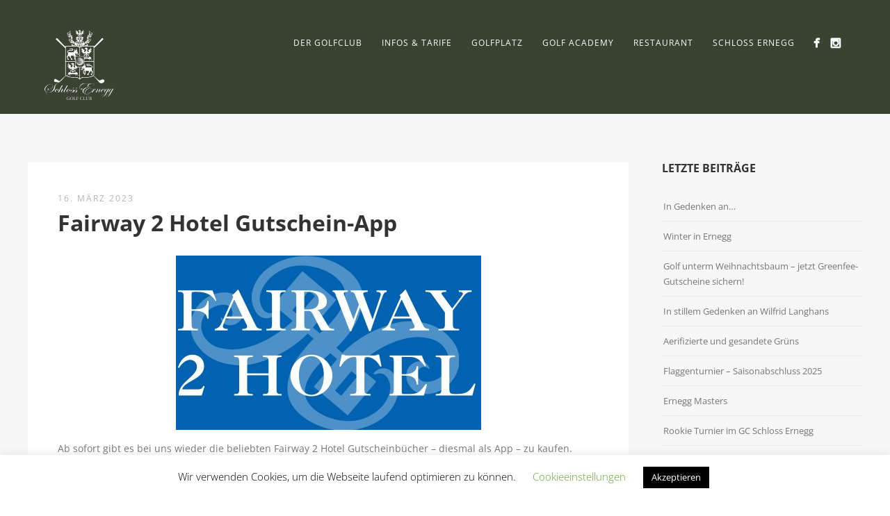

--- FILE ---
content_type: text/html; charset=UTF-8
request_url: https://www.gcschlossernegg.at/fairway-2-hotel-gutschein-app/
body_size: 16730
content:
<!DOCTYPE html>
<html lang="de-DE">
<head>
<meta http-equiv="Content-Type" content="text/html; charset=UTF-8" />

<!-- facebook meta tag for image -->
<meta property="og:image" content="https://usercontent.one/wp/www.gcschlossernegg.at/wp-content/uploads/2023/03/Logo-Fairway-1.jpg?media=1701201437"/>
<!-- Google+ meta tag for image -->
<meta itemprop="image" content="https://usercontent.one/wp/www.gcschlossernegg.at/wp-content/uploads/2023/03/Logo-Fairway-1.jpg?media=1701201437">


<!-- Mobile Devices Viewport Resset-->
<meta name="viewport" content="width=device-width, initial-scale=1.0, maximum-scale=1">
<meta name="apple-mobile-web-app-capable" content="yes">
<!-- <meta name="viewport" content="initial-scale=1.0, user-scalable=1" /> -->
<!-- Keywords-->
<meta name="keywords" content="Golfclub,Ernegg,Schloss Ernegg,GC Ernegg,Golf Niederösterreich" />





<link rel="alternate" type="application/rss+xml" title="Golfclub Schloss Ernegg RSS" href="https://www.gcschlossernegg.at/feed/" />
<link rel="pingback" href="https://www.gcschlossernegg.at/xmlrpc.php" />
<link rel="shortcut icon" type="image/x-icon" href="https://usercontent.one/wp/www.gcschlossernegg.at/wp-content/uploads/2015/12/favicon.png?media=1701201437" />

<!--[if lt IE 9]>
<script src="https://usercontent.one/wp/www.gcschlossernegg.at/wp-content/themes/thestory/js/html5shiv.js?media=1701201437"></script>
<![endif]-->

<title>Fairway 2 Hotel Gutschein-App | Golfclub Schloss Ernegg</title>
<meta name='robots' content='max-image-preview:large' />
<link rel='dns-prefetch' href='//www.youtube.com' />

<link rel="alternate" type="application/rss+xml" title="Golfclub Schloss Ernegg &raquo; Feed" href="https://www.gcschlossernegg.at/feed/" />
<style type="text/css">.brave_popup{display:none}</style><script data-no-optimize="1"> var brave_popup_data = {}; var bravepop_emailValidation=false; var brave_popup_videos = {};  var brave_popup_formData = {};var brave_popup_adminUser = false; var brave_popup_pageInfo = {"type":"single","pageID":9694,"singleType":"post"};  var bravepop_emailSuggestions={};</script><link id='omgf-preload-0' rel='preload' href='//www.gcschlossernegg.at/wp-content/uploads/omgf/pexeto-font-0/open-sans-normal-latin-ext.woff2?ver=1662442743' as='font' type='font/woff2' crossorigin />
<link id='omgf-preload-1' rel='preload' href='//www.gcschlossernegg.at/wp-content/uploads/omgf/pexeto-font-0/open-sans-normal-latin.woff2?ver=1662442743' as='font' type='font/woff2' crossorigin />
<link rel="alternate" title="oEmbed (JSON)" type="application/json+oembed" href="https://www.gcschlossernegg.at/wp-json/oembed/1.0/embed?url=https%3A%2F%2Fwww.gcschlossernegg.at%2Ffairway-2-hotel-gutschein-app%2F" />
<link rel="alternate" title="oEmbed (XML)" type="text/xml+oembed" href="https://www.gcschlossernegg.at/wp-json/oembed/1.0/embed?url=https%3A%2F%2Fwww.gcschlossernegg.at%2Ffairway-2-hotel-gutschein-app%2F&#038;format=xml" />
<style id='wp-img-auto-sizes-contain-inline-css' type='text/css'>
img:is([sizes=auto i],[sizes^="auto," i]){contain-intrinsic-size:3000px 1500px}
/*# sourceURL=wp-img-auto-sizes-contain-inline-css */
</style>
<style id='wp-emoji-styles-inline-css' type='text/css'>

	img.wp-smiley, img.emoji {
		display: inline !important;
		border: none !important;
		box-shadow: none !important;
		height: 1em !important;
		width: 1em !important;
		margin: 0 0.07em !important;
		vertical-align: -0.1em !important;
		background: none !important;
		padding: 0 !important;
	}
/*# sourceURL=wp-emoji-styles-inline-css */
</style>
<style id='wp-block-library-inline-css' type='text/css'>
:root{--wp-block-synced-color:#7a00df;--wp-block-synced-color--rgb:122,0,223;--wp-bound-block-color:var(--wp-block-synced-color);--wp-editor-canvas-background:#ddd;--wp-admin-theme-color:#007cba;--wp-admin-theme-color--rgb:0,124,186;--wp-admin-theme-color-darker-10:#006ba1;--wp-admin-theme-color-darker-10--rgb:0,107,160.5;--wp-admin-theme-color-darker-20:#005a87;--wp-admin-theme-color-darker-20--rgb:0,90,135;--wp-admin-border-width-focus:2px}@media (min-resolution:192dpi){:root{--wp-admin-border-width-focus:1.5px}}.wp-element-button{cursor:pointer}:root .has-very-light-gray-background-color{background-color:#eee}:root .has-very-dark-gray-background-color{background-color:#313131}:root .has-very-light-gray-color{color:#eee}:root .has-very-dark-gray-color{color:#313131}:root .has-vivid-green-cyan-to-vivid-cyan-blue-gradient-background{background:linear-gradient(135deg,#00d084,#0693e3)}:root .has-purple-crush-gradient-background{background:linear-gradient(135deg,#34e2e4,#4721fb 50%,#ab1dfe)}:root .has-hazy-dawn-gradient-background{background:linear-gradient(135deg,#faaca8,#dad0ec)}:root .has-subdued-olive-gradient-background{background:linear-gradient(135deg,#fafae1,#67a671)}:root .has-atomic-cream-gradient-background{background:linear-gradient(135deg,#fdd79a,#004a59)}:root .has-nightshade-gradient-background{background:linear-gradient(135deg,#330968,#31cdcf)}:root .has-midnight-gradient-background{background:linear-gradient(135deg,#020381,#2874fc)}:root{--wp--preset--font-size--normal:16px;--wp--preset--font-size--huge:42px}.has-regular-font-size{font-size:1em}.has-larger-font-size{font-size:2.625em}.has-normal-font-size{font-size:var(--wp--preset--font-size--normal)}.has-huge-font-size{font-size:var(--wp--preset--font-size--huge)}.has-text-align-center{text-align:center}.has-text-align-left{text-align:left}.has-text-align-right{text-align:right}.has-fit-text{white-space:nowrap!important}#end-resizable-editor-section{display:none}.aligncenter{clear:both}.items-justified-left{justify-content:flex-start}.items-justified-center{justify-content:center}.items-justified-right{justify-content:flex-end}.items-justified-space-between{justify-content:space-between}.screen-reader-text{border:0;clip-path:inset(50%);height:1px;margin:-1px;overflow:hidden;padding:0;position:absolute;width:1px;word-wrap:normal!important}.screen-reader-text:focus{background-color:#ddd;clip-path:none;color:#444;display:block;font-size:1em;height:auto;left:5px;line-height:normal;padding:15px 23px 14px;text-decoration:none;top:5px;width:auto;z-index:100000}html :where(.has-border-color){border-style:solid}html :where([style*=border-top-color]){border-top-style:solid}html :where([style*=border-right-color]){border-right-style:solid}html :where([style*=border-bottom-color]){border-bottom-style:solid}html :where([style*=border-left-color]){border-left-style:solid}html :where([style*=border-width]){border-style:solid}html :where([style*=border-top-width]){border-top-style:solid}html :where([style*=border-right-width]){border-right-style:solid}html :where([style*=border-bottom-width]){border-bottom-style:solid}html :where([style*=border-left-width]){border-left-style:solid}html :where(img[class*=wp-image-]){height:auto;max-width:100%}:where(figure){margin:0 0 1em}html :where(.is-position-sticky){--wp-admin--admin-bar--position-offset:var(--wp-admin--admin-bar--height,0px)}@media screen and (max-width:600px){html :where(.is-position-sticky){--wp-admin--admin-bar--position-offset:0px}}

/*# sourceURL=wp-block-library-inline-css */
</style><style id='global-styles-inline-css' type='text/css'>
:root{--wp--preset--aspect-ratio--square: 1;--wp--preset--aspect-ratio--4-3: 4/3;--wp--preset--aspect-ratio--3-4: 3/4;--wp--preset--aspect-ratio--3-2: 3/2;--wp--preset--aspect-ratio--2-3: 2/3;--wp--preset--aspect-ratio--16-9: 16/9;--wp--preset--aspect-ratio--9-16: 9/16;--wp--preset--color--black: #000000;--wp--preset--color--cyan-bluish-gray: #abb8c3;--wp--preset--color--white: #ffffff;--wp--preset--color--pale-pink: #f78da7;--wp--preset--color--vivid-red: #cf2e2e;--wp--preset--color--luminous-vivid-orange: #ff6900;--wp--preset--color--luminous-vivid-amber: #fcb900;--wp--preset--color--light-green-cyan: #7bdcb5;--wp--preset--color--vivid-green-cyan: #00d084;--wp--preset--color--pale-cyan-blue: #8ed1fc;--wp--preset--color--vivid-cyan-blue: #0693e3;--wp--preset--color--vivid-purple: #9b51e0;--wp--preset--gradient--vivid-cyan-blue-to-vivid-purple: linear-gradient(135deg,rgb(6,147,227) 0%,rgb(155,81,224) 100%);--wp--preset--gradient--light-green-cyan-to-vivid-green-cyan: linear-gradient(135deg,rgb(122,220,180) 0%,rgb(0,208,130) 100%);--wp--preset--gradient--luminous-vivid-amber-to-luminous-vivid-orange: linear-gradient(135deg,rgb(252,185,0) 0%,rgb(255,105,0) 100%);--wp--preset--gradient--luminous-vivid-orange-to-vivid-red: linear-gradient(135deg,rgb(255,105,0) 0%,rgb(207,46,46) 100%);--wp--preset--gradient--very-light-gray-to-cyan-bluish-gray: linear-gradient(135deg,rgb(238,238,238) 0%,rgb(169,184,195) 100%);--wp--preset--gradient--cool-to-warm-spectrum: linear-gradient(135deg,rgb(74,234,220) 0%,rgb(151,120,209) 20%,rgb(207,42,186) 40%,rgb(238,44,130) 60%,rgb(251,105,98) 80%,rgb(254,248,76) 100%);--wp--preset--gradient--blush-light-purple: linear-gradient(135deg,rgb(255,206,236) 0%,rgb(152,150,240) 100%);--wp--preset--gradient--blush-bordeaux: linear-gradient(135deg,rgb(254,205,165) 0%,rgb(254,45,45) 50%,rgb(107,0,62) 100%);--wp--preset--gradient--luminous-dusk: linear-gradient(135deg,rgb(255,203,112) 0%,rgb(199,81,192) 50%,rgb(65,88,208) 100%);--wp--preset--gradient--pale-ocean: linear-gradient(135deg,rgb(255,245,203) 0%,rgb(182,227,212) 50%,rgb(51,167,181) 100%);--wp--preset--gradient--electric-grass: linear-gradient(135deg,rgb(202,248,128) 0%,rgb(113,206,126) 100%);--wp--preset--gradient--midnight: linear-gradient(135deg,rgb(2,3,129) 0%,rgb(40,116,252) 100%);--wp--preset--font-size--small: 13px;--wp--preset--font-size--medium: 20px;--wp--preset--font-size--large: 36px;--wp--preset--font-size--x-large: 42px;--wp--preset--spacing--20: 0.44rem;--wp--preset--spacing--30: 0.67rem;--wp--preset--spacing--40: 1rem;--wp--preset--spacing--50: 1.5rem;--wp--preset--spacing--60: 2.25rem;--wp--preset--spacing--70: 3.38rem;--wp--preset--spacing--80: 5.06rem;--wp--preset--shadow--natural: 6px 6px 9px rgba(0, 0, 0, 0.2);--wp--preset--shadow--deep: 12px 12px 50px rgba(0, 0, 0, 0.4);--wp--preset--shadow--sharp: 6px 6px 0px rgba(0, 0, 0, 0.2);--wp--preset--shadow--outlined: 6px 6px 0px -3px rgb(255, 255, 255), 6px 6px rgb(0, 0, 0);--wp--preset--shadow--crisp: 6px 6px 0px rgb(0, 0, 0);}:where(.is-layout-flex){gap: 0.5em;}:where(.is-layout-grid){gap: 0.5em;}body .is-layout-flex{display: flex;}.is-layout-flex{flex-wrap: wrap;align-items: center;}.is-layout-flex > :is(*, div){margin: 0;}body .is-layout-grid{display: grid;}.is-layout-grid > :is(*, div){margin: 0;}:where(.wp-block-columns.is-layout-flex){gap: 2em;}:where(.wp-block-columns.is-layout-grid){gap: 2em;}:where(.wp-block-post-template.is-layout-flex){gap: 1.25em;}:where(.wp-block-post-template.is-layout-grid){gap: 1.25em;}.has-black-color{color: var(--wp--preset--color--black) !important;}.has-cyan-bluish-gray-color{color: var(--wp--preset--color--cyan-bluish-gray) !important;}.has-white-color{color: var(--wp--preset--color--white) !important;}.has-pale-pink-color{color: var(--wp--preset--color--pale-pink) !important;}.has-vivid-red-color{color: var(--wp--preset--color--vivid-red) !important;}.has-luminous-vivid-orange-color{color: var(--wp--preset--color--luminous-vivid-orange) !important;}.has-luminous-vivid-amber-color{color: var(--wp--preset--color--luminous-vivid-amber) !important;}.has-light-green-cyan-color{color: var(--wp--preset--color--light-green-cyan) !important;}.has-vivid-green-cyan-color{color: var(--wp--preset--color--vivid-green-cyan) !important;}.has-pale-cyan-blue-color{color: var(--wp--preset--color--pale-cyan-blue) !important;}.has-vivid-cyan-blue-color{color: var(--wp--preset--color--vivid-cyan-blue) !important;}.has-vivid-purple-color{color: var(--wp--preset--color--vivid-purple) !important;}.has-black-background-color{background-color: var(--wp--preset--color--black) !important;}.has-cyan-bluish-gray-background-color{background-color: var(--wp--preset--color--cyan-bluish-gray) !important;}.has-white-background-color{background-color: var(--wp--preset--color--white) !important;}.has-pale-pink-background-color{background-color: var(--wp--preset--color--pale-pink) !important;}.has-vivid-red-background-color{background-color: var(--wp--preset--color--vivid-red) !important;}.has-luminous-vivid-orange-background-color{background-color: var(--wp--preset--color--luminous-vivid-orange) !important;}.has-luminous-vivid-amber-background-color{background-color: var(--wp--preset--color--luminous-vivid-amber) !important;}.has-light-green-cyan-background-color{background-color: var(--wp--preset--color--light-green-cyan) !important;}.has-vivid-green-cyan-background-color{background-color: var(--wp--preset--color--vivid-green-cyan) !important;}.has-pale-cyan-blue-background-color{background-color: var(--wp--preset--color--pale-cyan-blue) !important;}.has-vivid-cyan-blue-background-color{background-color: var(--wp--preset--color--vivid-cyan-blue) !important;}.has-vivid-purple-background-color{background-color: var(--wp--preset--color--vivid-purple) !important;}.has-black-border-color{border-color: var(--wp--preset--color--black) !important;}.has-cyan-bluish-gray-border-color{border-color: var(--wp--preset--color--cyan-bluish-gray) !important;}.has-white-border-color{border-color: var(--wp--preset--color--white) !important;}.has-pale-pink-border-color{border-color: var(--wp--preset--color--pale-pink) !important;}.has-vivid-red-border-color{border-color: var(--wp--preset--color--vivid-red) !important;}.has-luminous-vivid-orange-border-color{border-color: var(--wp--preset--color--luminous-vivid-orange) !important;}.has-luminous-vivid-amber-border-color{border-color: var(--wp--preset--color--luminous-vivid-amber) !important;}.has-light-green-cyan-border-color{border-color: var(--wp--preset--color--light-green-cyan) !important;}.has-vivid-green-cyan-border-color{border-color: var(--wp--preset--color--vivid-green-cyan) !important;}.has-pale-cyan-blue-border-color{border-color: var(--wp--preset--color--pale-cyan-blue) !important;}.has-vivid-cyan-blue-border-color{border-color: var(--wp--preset--color--vivid-cyan-blue) !important;}.has-vivid-purple-border-color{border-color: var(--wp--preset--color--vivid-purple) !important;}.has-vivid-cyan-blue-to-vivid-purple-gradient-background{background: var(--wp--preset--gradient--vivid-cyan-blue-to-vivid-purple) !important;}.has-light-green-cyan-to-vivid-green-cyan-gradient-background{background: var(--wp--preset--gradient--light-green-cyan-to-vivid-green-cyan) !important;}.has-luminous-vivid-amber-to-luminous-vivid-orange-gradient-background{background: var(--wp--preset--gradient--luminous-vivid-amber-to-luminous-vivid-orange) !important;}.has-luminous-vivid-orange-to-vivid-red-gradient-background{background: var(--wp--preset--gradient--luminous-vivid-orange-to-vivid-red) !important;}.has-very-light-gray-to-cyan-bluish-gray-gradient-background{background: var(--wp--preset--gradient--very-light-gray-to-cyan-bluish-gray) !important;}.has-cool-to-warm-spectrum-gradient-background{background: var(--wp--preset--gradient--cool-to-warm-spectrum) !important;}.has-blush-light-purple-gradient-background{background: var(--wp--preset--gradient--blush-light-purple) !important;}.has-blush-bordeaux-gradient-background{background: var(--wp--preset--gradient--blush-bordeaux) !important;}.has-luminous-dusk-gradient-background{background: var(--wp--preset--gradient--luminous-dusk) !important;}.has-pale-ocean-gradient-background{background: var(--wp--preset--gradient--pale-ocean) !important;}.has-electric-grass-gradient-background{background: var(--wp--preset--gradient--electric-grass) !important;}.has-midnight-gradient-background{background: var(--wp--preset--gradient--midnight) !important;}.has-small-font-size{font-size: var(--wp--preset--font-size--small) !important;}.has-medium-font-size{font-size: var(--wp--preset--font-size--medium) !important;}.has-large-font-size{font-size: var(--wp--preset--font-size--large) !important;}.has-x-large-font-size{font-size: var(--wp--preset--font-size--x-large) !important;}
/*# sourceURL=global-styles-inline-css */
</style>

<style id='classic-theme-styles-inline-css' type='text/css'>
/*! This file is auto-generated */
.wp-block-button__link{color:#fff;background-color:#32373c;border-radius:9999px;box-shadow:none;text-decoration:none;padding:calc(.667em + 2px) calc(1.333em + 2px);font-size:1.125em}.wp-block-file__button{background:#32373c;color:#fff;text-decoration:none}
/*# sourceURL=/wp-includes/css/classic-themes.min.css */
</style>
<link rel='stylesheet' id='cookie-law-info-css' href='https://usercontent.one/wp/www.gcschlossernegg.at/wp-content/plugins/cookie-law-info/legacy/public/css/cookie-law-info-public.css?ver=3.3.1&media=1701201437' type='text/css' media='all' />
<link rel='stylesheet' id='cookie-law-info-gdpr-css' href='https://usercontent.one/wp/www.gcschlossernegg.at/wp-content/plugins/cookie-law-info/legacy/public/css/cookie-law-info-gdpr.css?ver=3.3.1&media=1701201437' type='text/css' media='all' />
<link rel='stylesheet' id='pexeto-font-0-css' href='//www.gcschlossernegg.at/wp-content/uploads/omgf/pexeto-font-0/pexeto-font-0.css?ver=1662442743' type='text/css' media='all' />
<link rel='stylesheet' id='pexeto-pretty-photo-css' href='https://usercontent.one/wp/www.gcschlossernegg.at/wp-content/themes/thestory/css/prettyPhoto.css?ver=1.9.14&media=1701201437' type='text/css' media='all' />
<link rel='stylesheet' id='pexeto-stylesheet-css' href='https://usercontent.one/wp/www.gcschlossernegg.at/wp-content/themes/thestory-child/style.css?ver=1.9.14&media=1701201437' type='text/css' media='all' />
<style id='pexeto-stylesheet-inline-css' type='text/css'>
button, .button , input[type="submit"], input[type="button"], 
								#submit, .left-arrow:hover,.right-arrow:hover, .ps-left-arrow:hover, 
								.ps-right-arrow:hover, .cs-arrows:hover,.nivo-nextNav:hover, .nivo-prevNav:hover,
								.scroll-to-top:hover, .services-icon .img-container, .services-thumbnail h3:after,
								.pg-pagination a.current, .pg-pagination a:hover, #content-container .wp-pagenavi span.current, 
								#content-container .wp-pagenavi a:hover, #blog-pagination a:hover,
								.pg-item h2:after, .pc-item h2:after, .ps-icon, .ps-left-arrow:hover, .ps-right-arrow:hover,
								.pc-next:hover, .pc-prev:hover, .pc-wrapper .icon-circle, .pg-item .icon-circle, .qg-img .icon-circle,
								.ts-arrow:hover, .section-light .section-title:before, .section-light2 .section-title:after,
								.section-light-bg .section-title:after, .section-dark .section-title:after,
								.woocommerce .widget_price_filter .ui-slider .ui-slider-range,
								.woocommerce-page .widget_price_filter .ui-slider .ui-slider-range, 
								.controlArrow.prev:hover,.controlArrow.next:hover, .pex-woo-cart-num,
								.woocommerce span.onsale, .woocommerce-page span.onsale.woocommerce nav.woocommerce-pagination ul li span.current, .woocommerce-page nav.woocommerce-pagination ul li span.current,
								.woocommerce #content nav.woocommerce-pagination ul li span.current, .woocommerce-page #content nav.woocommerce-pagination ul li span.current,
								.woocommerce #content nav.woocommerce-pagination ul li span.current, .woocommerce-page #content nav.woocommerce-pagination ul li span.current,
								.woocommerce nav.woocommerce-pagination ul li a:hover, .woocommerce-page nav.woocommerce-pagination ul li a:hover,
								.woocommerce #content nav.woocommerce-pagination ul li a:hover, .woocommerce-page #content nav.woocommerce-pagination ul li a:hover,
								.woocommerce nav.woocommerce-pagination ul li a:focus, .woocommerce-page nav.woocommerce-pagination ul li a:focus,
								.woocommerce #content nav.woocommerce-pagination ul li a:focus, .woocommerce-page #content nav.woocommerce-pagination ul li a:focus,
								.pt-highlight .pt-title{background-color:#6b8165;}a, a:hover, .post-info a:hover, .read-more, .footer-widgets a:hover, .comment-info .reply,
								.comment-info .reply a, .comment-info, .post-title a:hover, .post-tags a, .format-aside aside a:hover,
								.testimonials-details a, .lp-title a:hover, .woocommerce .star-rating, .woocommerce-page .star-rating,
								.woocommerce .star-rating:before, .woocommerce-page .star-rating:before, .tabs .current a,
								#wp-calendar tbody td a, .widget_nav_menu li.current-menu-item > a, .archive-page a:hover, .woocommerce-MyAccount-navigation li.is-active a{color:#6b8165;}.accordion-title.current, .read-more, .bypostauthor, .sticky,
								.pg-cat-filter a.current{border-color:#6b8165;}.pg-element-loading .icon-circle:after{border-top-color:#6b8165;}#logo-container img{width:100px; }#logo-container img{height:101px;}h1,h2,h3,h4,h5,h6,.pt-price{font-family:'Open Sans';}#menu ul li a{font-family:'Open Sans';}.page-title h1{font-family:'Open Sans';font-size:58px;}.large-header .page-title-wrapper{min-height:600px; height:600px;}.section-header {
padding-top: 20px;
}

.wp-caption {
padding-bottom:10px;
padding-top:30px;
position:relative;
}

.wp-caption-text {
background-color: #435038;
color:#fff;
font-size: 18px;
position:absolute;
bottom:10px;
left:5px;
padding-left:10px;
padding: 5px;
text-align: center;
-moz-opacity:.80;
filter:alpha(opacity=80);
opacity:.80;  
display: block;
}

.wp-caption-text a {
color: #fff !important;
}

a:link,a:visited {
color: #435038;
}

a.button:link {
color: #fff; 
}

a.button:visited {
color: #fff; 
}

div.textwidget a {
font-weight: bold;
color: #fff;
}

h2 {font-size: 20px;}
h3 {font-size: 18px;}
h2 {font-size: 25px;}

/*# sourceURL=pexeto-stylesheet-inline-css */
</style>
<script type="text/javascript" src="https://www.gcschlossernegg.at/wp-includes/js/jquery/jquery.min.js?ver=3.7.1" id="jquery-core-js"></script>
<script type="text/javascript" src="https://www.gcschlossernegg.at/wp-includes/js/jquery/jquery-migrate.min.js?ver=3.4.1" id="jquery-migrate-js"></script>
<script type="text/javascript" id="cookie-law-info-js-extra">
/* <![CDATA[ */
var Cli_Data = {"nn_cookie_ids":["cookielawinfo-checkbox-performance","cookielawinfo-checkbox-analytics","cookielawinfo-checkbox-advertisement","cookielawinfo-checkbox-others","YSC","VISITOR_INFO1_LIVE","yt.innertube::requests","yt.innertube::nextId","_ga","_gid","_fbp","CONSENT","pll_language","_gat","CookieLawInfoConsent","cookielawinfo-checkbox-necessary","cookielawinfo-checkbox-functional"],"cookielist":[],"non_necessary_cookies":{"necessary":["CookieLawInfoConsent"],"functional":["pll_language"],"analytics":["_ga","_gid","_fbp","CONSENT"],"advertisement":["YSC","yt.innertube::nextId","yt.innertube::requests","VISITOR_INFO1_LIVE"]},"ccpaEnabled":"","ccpaRegionBased":"","ccpaBarEnabled":"","strictlyEnabled":["necessary","obligatoire"],"ccpaType":"gdpr","js_blocking":"","custom_integration":"","triggerDomRefresh":"","secure_cookies":""};
var cli_cookiebar_settings = {"animate_speed_hide":"500","animate_speed_show":"500","background":"#FFF","border":"#b1a6a6c2","border_on":"","button_1_button_colour":"#000","button_1_button_hover":"#000000","button_1_link_colour":"#fff","button_1_as_button":"1","button_1_new_win":"","button_2_button_colour":"#333","button_2_button_hover":"#292929","button_2_link_colour":"#444","button_2_as_button":"","button_2_hidebar":"","button_3_button_colour":"#000","button_3_button_hover":"#000000","button_3_link_colour":"#fff","button_3_as_button":"1","button_3_new_win":"","button_4_button_colour":"#000","button_4_button_hover":"#000000","button_4_link_colour":"#62a329","button_4_as_button":"","button_7_button_colour":"#61a229","button_7_button_hover":"#4e8221","button_7_link_colour":"#fff","button_7_as_button":"1","button_7_new_win":"","font_family":"inherit","header_fix":"","notify_animate_hide":"1","notify_animate_show":"","notify_div_id":"#cookie-law-info-bar","notify_position_horizontal":"right","notify_position_vertical":"bottom","scroll_close":"","scroll_close_reload":"","accept_close_reload":"","reject_close_reload":"","showagain_tab":"","showagain_background":"#fff","showagain_border":"#000","showagain_div_id":"#cookie-law-info-again","showagain_x_position":"100px","text":"#000","show_once_yn":"","show_once":"10000","logging_on":"","as_popup":"","popup_overlay":"1","bar_heading_text":"","cookie_bar_as":"banner","popup_showagain_position":"bottom-right","widget_position":"left"};
var log_object = {"ajax_url":"https://www.gcschlossernegg.at/wp-admin/admin-ajax.php"};
//# sourceURL=cookie-law-info-js-extra
/* ]]> */
</script>
<script type="text/javascript" src="https://usercontent.one/wp/www.gcschlossernegg.at/wp-content/plugins/cookie-law-info/legacy/public/js/cookie-law-info-public.js?ver=3.3.1&media=1701201437" id="cookie-law-info-js"></script>
<link rel="https://api.w.org/" href="https://www.gcschlossernegg.at/wp-json/" /><link rel="alternate" title="JSON" type="application/json" href="https://www.gcschlossernegg.at/wp-json/wp/v2/posts/9694" /><link rel="canonical" href="https://www.gcschlossernegg.at/fairway-2-hotel-gutschein-app/" />
		<script>
			document.documentElement.className = document.documentElement.className.replace('no-js', 'js');
		</script>
				<style>
			.no-js img.lazyload {
				display: none;
			}

			figure.wp-block-image img.lazyloading {
				min-width: 150px;
			}

			.lazyload,
			.lazyloading {
				--smush-placeholder-width: 100px;
				--smush-placeholder-aspect-ratio: 1/1;
				width: var(--smush-placeholder-width) !important;
				aspect-ratio: var(--smush-placeholder-aspect-ratio) !important;
			}

						.lazyload, .lazyloading {
				opacity: 0;
			}

			.lazyloaded {
				opacity: 1;
				transition: opacity 400ms;
				transition-delay: 0ms;
			}

					</style>
		<meta name="generator" content="Powered by WPBakery Page Builder - drag and drop page builder for WordPress."/>
<!-- Facebook Pixel Code -->
<script>
  !function(f,b,e,v,n,t,s)
  {if(f.fbq)return;n=f.fbq=function(){n.callMethod?
  n.callMethod.apply(n,arguments):n.queue.push(arguments)};
  if(!f._fbq)f._fbq=n;n.push=n;n.loaded=!0;n.version='2.0';
  n.queue=[];t=b.createElement(e);t.async=!0;
  t.src=v;s=b.getElementsByTagName(e)[0];
  s.parentNode.insertBefore(t,s)}(window, document,'script',
  'https://connect.facebook.net/en_US/fbevents.js');
  fbq('init', '292749677989607');
  fbq('track', 'PageView');
</script>
<noscript>
  <img height="1" width="1" style="display:none" 
       src="https://www.facebook.com/tr?id=292749677989607&ev=PageView&noscript=1"/>
</noscript>
<!-- End Facebook Pixel Code -->


<?php wp_head(); ?>

<link rel="icon" href="https://usercontent.one/wp/www.gcschlossernegg.at/wp-content/uploads/2015/11/cropped-Logoweissscharz-32x32.jpg?media=1701201437" sizes="32x32" />
<link rel="icon" href="https://usercontent.one/wp/www.gcschlossernegg.at/wp-content/uploads/2015/11/cropped-Logoweissscharz-192x192.jpg?media=1701201437" sizes="192x192" />
<link rel="apple-touch-icon" href="https://usercontent.one/wp/www.gcschlossernegg.at/wp-content/uploads/2015/11/cropped-Logoweissscharz-180x180.jpg?media=1701201437" />
<meta name="msapplication-TileImage" content="https://usercontent.one/wp/www.gcschlossernegg.at/wp-content/uploads/2015/11/cropped-Logoweissscharz-270x270.jpg?media=1701201437" />
		<style type="text/css" id="wp-custom-css">
			.blog-post-img {display: none;}

.dark-header #header {
    background-color: rgba(67,80,56,0.7);
}

.vc_btn3.vc_btn3-color-juicy-pink, .vc_btn3.vc_btn3-color-juicy-pink.vc_btn3-style-flat {background-color: #6b8165;}


.vc_btn3.vc_btn3-color-juicy-pink:hover, .vc_btn3.vc_btn3-color-juicy-pink.vc_btn3-style-flat:hover {background-color: #dbdb07;}

		</style>
		<noscript><style> .wpb_animate_when_almost_visible { opacity: 1; }</style></noscript>
<link rel='stylesheet' id='cookie-law-info-table-css' href='https://usercontent.one/wp/www.gcschlossernegg.at/wp-content/plugins/cookie-law-info/legacy/public/css/cookie-law-info-table.css?ver=3.3.1&media=1701201437' type='text/css' media='all' />
<link rel='stylesheet' id='bravepop_front_css-css' href='https://usercontent.one/wp/www.gcschlossernegg.at/wp-content/plugins/brave-popup-builder/assets/css/frontend.min.css?media=1701201437?ver=f4df4850555f501b2aea690d618ddf0a' type='text/css' media='all' />
</head>
<body data-rsssl=1 class="wp-singular post-template-default single single-post postid-9694 single-format-standard wp-theme-thestory wp-child-theme-thestory-child fixed-header no-slider no-title dark-header icons-style-light parallax-header wpb-js-composer js-comp-ver-6.8.0 vc_responsive">
<div id="main-container" >
	<div  class="page-wrapper" >
		<!--HEADER -->
				<div class="header-wrapper" >

				<header id="header">
			<div class="section-boxed section-header">
						<div id="logo-container">
								<a href="https://www.gcschlossernegg.at/"><img data-src="https://usercontent.one/wp/www.gcschlossernegg.at/wp-content/uploads/2015/12/Golfclub-Schloss-Ernegg-Logo-w.png?media=1701201437" alt="Golfclub Schloss Ernegg" src="[data-uri]" class="lazyload" /></a>
			</div>	

			
			<div class="mobile-nav">
				<span class="mob-nav-btn">Menu</span>
			</div>
	 		<nav class="navigation-container">
				<div id="menu" class="nav-menu">
				<ul id="menu-menu-de" class="menu-ul"><li id="menu-item-488" class="menu-item menu-item-type-custom menu-item-object-custom menu-item-has-children menu-item-488"><a href="#">Der Golfclub</a>
<ul class="sub-menu">
	<li id="menu-item-77" class="menu-item menu-item-type-post_type menu-item-object-page menu-item-77"><a href="https://www.gcschlossernegg.at/golfclub/ueber-den-golfclub/">Über den Golfclub</a></li>
	<li id="menu-item-109" class="menu-item menu-item-type-post_type menu-item-object-page menu-item-109"><a href="https://www.gcschlossernegg.at/golfclub/mitgliedschaften/">Mitgliedschaften</a></li>
	<li id="menu-item-111" class="menu-item menu-item-type-post_type menu-item-object-page menu-item-111"><a href="https://www.gcschlossernegg.at/golfclub/vorstand-und-sekretariat/">Vorstand und Sekretariat</a></li>
	<li id="menu-item-1133" class="menu-item menu-item-type-post_type menu-item-object-page menu-item-1133"><a href="https://www.gcschlossernegg.at/golfclub/werbepartner/">Werbepartner</a></li>
	<li id="menu-item-168" class="menu-item menu-item-type-post_type menu-item-object-page menu-item-168"><a href="https://www.gcschlossernegg.at/golfclub/partnerhotels/">Partnerhotels</a></li>
	<li id="menu-item-107" class="menu-item menu-item-type-post_type menu-item-object-page menu-item-107"><a href="https://www.gcschlossernegg.at/golfclub/greenkeeper-corner/">Greenkeeper’s Corner</a></li>
</ul>
</li>
<li id="menu-item-104" class="menu-item menu-item-type-custom menu-item-object-custom menu-item-has-children menu-item-104"><a href="#">Infos &#038; Tarife</a>
<ul class="sub-menu">
	<li id="menu-item-172" class="menu-item menu-item-type-post_type menu-item-object-page menu-item-172"><a href="https://www.gcschlossernegg.at/infopoint/greenfees-und-tarife/">Greenfees und Tarife</a></li>
	<li id="menu-item-173" class="menu-item menu-item-type-post_type menu-item-object-page menu-item-173"><a href="https://www.gcschlossernegg.at/infopoint/startzeitreservierung/">Startzeitreservierung</a></li>
	<li id="menu-item-2905" class="menu-item menu-item-type-post_type menu-item-object-page menu-item-2905"><a href="https://www.gcschlossernegg.at/infopoint/turnierkalender/">Turnierkalender</a></li>
	<li id="menu-item-6764" class="menu-item menu-item-type-post_type menu-item-object-page menu-item-6764"><a href="https://www.gcschlossernegg.at/infopoint/partnerclubfriendlyclubs/">Partner- und Friendly Golfclubs</a></li>
	<li id="menu-item-9873" class="menu-item menu-item-type-post_type menu-item-object-page current_page_parent menu-item-9873"><a href="https://www.gcschlossernegg.at/infopoint/news/">News</a></li>
	<li id="menu-item-9856" class="menu-item menu-item-type-post_type menu-item-object-page menu-item-9856"><a href="https://www.gcschlossernegg.at/infopoint/fotos/">Fotos</a></li>
	<li id="menu-item-10703" class="menu-item menu-item-type-post_type menu-item-object-page menu-item-10703"><a href="https://www.gcschlossernegg.at/infopoint/kontakt/offene-stellen/">Offene Stellen</a></li>
	<li id="menu-item-10606" class="menu-item menu-item-type-post_type menu-item-object-page menu-item-10606"><a href="https://www.gcschlossernegg.at/infopoint/kontakt/">Kontakt</a></li>
</ul>
</li>
<li id="menu-item-105" class="menu-item menu-item-type-custom menu-item-object-custom menu-item-has-children menu-item-105"><a href="#">Golfplatz</a>
<ul class="sub-menu">
	<li id="menu-item-165" class="menu-item menu-item-type-post_type menu-item-object-page menu-item-165"><a href="https://www.gcschlossernegg.at/spielwiese/scorekarte/">Scorekarte</a></li>
	<li id="menu-item-164" class="menu-item menu-item-type-post_type menu-item-object-page menu-item-164"><a href="https://www.gcschlossernegg.at/spielwiese/spielbahnen/">Spielbahnen</a></li>
	<li id="menu-item-163" class="menu-item menu-item-type-post_type menu-item-object-page menu-item-163"><a href="https://www.gcschlossernegg.at/spielwiese/vorgabetabelle/">Vorgabetabelle</a></li>
	<li id="menu-item-9907" class="menu-item menu-item-type-post_type menu-item-object-page menu-item-9907"><a href="https://www.gcschlossernegg.at/spielwiese/clubetikette/">Clubetikette</a></li>
</ul>
</li>
<li id="menu-item-3987" class="menu-item menu-item-type-custom menu-item-object-custom menu-item-has-children menu-item-3987"><a href="#">Golf Academy</a>
<ul class="sub-menu">
	<li id="menu-item-3623" class="menu-item menu-item-type-post_type menu-item-object-page menu-item-3623"><a href="https://www.gcschlossernegg.at/golfschule/die-pros/">Unsere PGA Pros</a></li>
	<li id="menu-item-3624" class="menu-item menu-item-type-post_type menu-item-object-page menu-item-3624"><a href="https://www.gcschlossernegg.at/golfschule/trainingsangebot/">Kurse</a></li>
	<li id="menu-item-8495" class="menu-item menu-item-type-post_type menu-item-object-page menu-item-8495"><a href="https://www.gcschlossernegg.at/golfschule/kindertraining/">Trainingsangebot</a></li>
	<li id="menu-item-3625" class="menu-item menu-item-type-post_type menu-item-object-page menu-item-3625"><a href="https://www.gcschlossernegg.at/golfschule/einsteiger/">Einsteiger</a></li>
</ul>
</li>
<li id="menu-item-9885" class="menu-item menu-item-type-post_type menu-item-object-page menu-item-9885"><a href="https://www.gcschlossernegg.at/die-meierei/">Restaurant</a></li>
<li id="menu-item-9818" class="menu-item menu-item-type-custom menu-item-object-custom menu-item-9818"><a target="_blank" href="https://www.schlossernegg.at/">Schloss Ernegg</a></li>
</ul>				</div>
				
				<div class="header-buttons">
					<div class="social-profiles"><ul class="social-icons">
		<li>
		<a href="https://www.facebook.com/GolfclubSchlossErnegg" target="_blank" >
			<div>
				<img data-src="https://usercontent.one/wp/www.gcschlossernegg.at/wp-content/themes/thestory/images/icons_white/facebook.png?media=1701201437" src="[data-uri]" class="lazyload" />
			</div>
		</a>
	</li>
		<li>
		<a href="https://www.instagram.com/gcschlossernegg/" target="_blank"  title="Instagram">
			<div>
				<img data-src="https://usercontent.one/wp/www.gcschlossernegg.at/wp-content/themes/thestory/images/icons_white/instagram.png?media=1701201437" src="[data-uri]" class="lazyload" />
			</div>
		</a>
	</li>
		</ul></div>
					</div>
			</nav>

				
			<div class="clear"></div>       
			<div id="navigation-line"></div>
		</div>
		</header><!-- end #header -->

</div>
<div id="content-container" class="content-boxed layout-right">
<div id="content" class="content">
<article id="post-9694" class="blog-single-post theme-post-entry post-9694 post type-post status-publish format-standard has-post-thumbnail hentry category-news">


				<div class="blog-post-img img-loading" style="min-width:864px; min-height:415px;">
										
					<img data-src="https://usercontent.one/wp/www.gcschlossernegg.at/wp-content/uploads/2023/03/Logo-Fairway-1-1014x487.jpg?media=1701201437" alt="" src="[data-uri]" class="lazyload" style="--smush-placeholder-width: 1014px; --smush-placeholder-aspect-ratio: 1014/487;" />
									</div>
				<div class="post-content">


	<div class="post-info top">
		<span class="post-type-icon-wrap"><span class="post-type-icon"></span></span>
					<span class="post-date">
				<time class="entry-date published" datetime="2023-03-16T16:25:01+01:00">16. März 2023</time><time class="updated" datetime="2023-03-20T20:01:03+01:00">20. März 2023</time>				
			</span>	
			</div>
		<div class="post-title-wrapper">
			
			<h1 class="post-title entry-title">
			Fairway 2 Hotel Gutschein-App			</h1>

		</div>
		<div class="clear"></div>




	<div class="post-content-content">

	<div class="entry-content"><div></div>
<div>
<div><a class="lightbox-image" title="" data-rel="lightbox"><img decoding="async" class="img-frame aligncenter lazyload" data-src="https://usercontent.one/wp/www.gcschlossernegg.at/wp-content/uploads/2023/03/Logo-Fairway-1.jpg?media=1701201437" src="[data-uri]" /></a></div>
</div>
<p>Ab sofort gibt es bei uns wieder die beliebten Fairway 2 Hotel Gutscheinbücher &#8211; diesmal als App &#8211; zu kaufen. Kommt gerne bei uns im Sekretariat vorbei.</p>
<p><a class="button" style="background-color: #dbdb07;" href="https://usercontent.one/wp/www.gcschlossernegg.at/wp-content/uploads/2023/03/Flyer-fairway.pdf?media=1701201437" target="_blank" rel="noopener">Folder Fairway 2 Hotel</a></p>
<p>&nbsp;</p>
		</div>
		<div class="clear"></div>
				


	<div class="post-info bottom">
		<span class="post-type-icon-wrap"><span class="post-type-icon"></span></span>
					<span class="no-caps"> 
				in			</span><a href="https://www.gcschlossernegg.at/category/news/" rel="category tag">News</a>	
			</div>
<div class="clear"></div>
</div>
</div>


	
<div class="clear"></div>
</article>
</div> <!-- end main content holder (#content/#full-width) -->
	<div id="sidebar" class="sidebar">
		<aside class="sidebar-box widget_recent_entries" id="recent-posts-2">
		<h4 class="title">Letzte Beiträge</h4>
		<ul>
											<li>
					<a href="https://www.gcschlossernegg.at/in-gedenken-an-2/">In Gedenken an&#8230;</a>
									</li>
											<li>
					<a href="https://www.gcschlossernegg.at/winter-in-ernegg/">Winter in Ernegg</a>
									</li>
											<li>
					<a href="https://www.gcschlossernegg.at/golf-unterm-weihnachtsbaum-jetzt-greenfee-gutscheine-sichern/">Golf unterm Weihnachtsbaum – jetzt Greenfee-Gutscheine sichern!</a>
									</li>
											<li>
					<a href="https://www.gcschlossernegg.at/in-stillem-gedenken-an-wilfrid-langhans/">In stillem Gedenken an Wilfrid Langhans</a>
									</li>
											<li>
					<a href="https://www.gcschlossernegg.at/aerifizierte-und-gesandete-gruens/">Aerifizierte und gesandete Grüns</a>
									</li>
											<li>
					<a href="https://www.gcschlossernegg.at/flaggenturnier-saisonabschluss-2025/">Flaggenturnier &#8211; Saisonabschluss 2025</a>
									</li>
											<li>
					<a href="https://www.gcschlossernegg.at/ernegg-masters-3/">Ernegg Masters</a>
									</li>
											<li>
					<a href="https://www.gcschlossernegg.at/rookie-turnier-im-gc-schloss-ernegg/">Rookie Turnier im GC Schloss Ernegg</a>
									</li>
					</ul>

		</aside></div>
<div class="clear"></div>
</div> <!-- end #content-container -->
</div>
<footer id="footer" class="center">
	
		
		<div class="scroll-to-top"><span></span></div>
	
		<div class="cols-wrapper footer-widgets section-boxed cols-4">
	<div class="col"><aside class="footer-box widget_text" id="text-2"><h4 class="title">Kontakt</h4>			<div class="textwidget"><a href="https://www.gcschlossernegg.at"><img data-src="https://usercontent.one/wp/www.gcschlossernegg.at/wp-content/uploads/2015/12/Golfclub-Schloss-Ernegg-Logo-w.png?media=1701201437" width="150"" src="[data-uri]" class="lazyload"></a>
<br>
<br>
Ernegg 4, 3261 Steinakirchen/Forst<br>
Niederösterreich<br>
<a href="mailto:office@gcschlossernegg.at">office@gcschlossernegg.at</a><br>
Tel: <a href="tel:+43748876770">+43 7488 76 770</a><br></div>
		</aside></div><div class="col"><aside class="footer-box widget_text" id="text-3"><h4 class="title">Über uns</h4>			<div class="textwidget">Eingebettet in der Hügellandschaft des Voralpenlandes, im Tal der Kleinen Erlauf und am Fuße des Hausberges, finden Sie einen der schönsten Naturplätze des Landes.
<br>
Der Golfclub Schloss Ernegg spiegelt die Verbindung zwischen typisch britischem Flair und dem charmanten Charakter des Mostviertels wider.</div>
		</aside><aside class="footer-box widget_text" id="text-11"><h4 class="title">Newsletter</h4>			<div class="textwidget"><div id="mc_embed_shell">
  
<div id="mc_embed_signup">
    <form action="https://schlossernegg.us9.list-manage.com/subscribe/post?u=4694f33ec96d0a3aeb9210068&amp;id=2ca6897a8b&amp;f_id=000816e1f0" method="post" id="mc-embedded-subscribe-form" name="mc-embedded-subscribe-form" class="validate" target="_self" novalidate="">
        <div id="mc_embed_signup_scroll">
            
            <div class="mc-field-group"><label for="mce-EMAIL"></label><input type="email" name="EMAIL" class="required email" id="mce-EMAIL" required="" value="" placeholder="E-Mail"></div>
        <div id="mce-responses" class="clear foot">
            <div class="response" id="mce-error-response" style="display: none;"></div>
            <div class="response" id="mce-success-response" style="display: none;"></div>
        </div>
    <div aria-hidden="true" style="position: absolute; left: -5000px;">
        /* real people should not fill this in and expect good things - do not remove this or risk form bot signups */
        <input type="text" name="b_4694f33ec96d0a3aeb9210068_2ca6897a8b" tabindex="-1" value="">
    </div>
        <div class="optionalParent">
            <div class="clear foot">
                <input type="submit" name="subscribe" id="mc-embedded-subscribe" class="button" value="Anmelden">
                
            </div>
        </div>
    </div>
</form>
</div>
</div>
</div>
		</aside></div><div class="col"><aside class="footer-box widget_text" id="text-4"><h4 class="title">Quick Links</h4>			<div class="textwidget"><p><a href="https://www.gcschlossernegg.at/golfclub/mitgliedschaften">Mitgliedschaften</a></p>
<hr />
<p><a href="/infopoint/startzeitreservierung">Startzeitreservierung</a></p>
<hr />
<p><a href="/infopoint/turnieranmeldung">Turnieranmeldung</a></p>
<hr />
<p><a href="/spielwiese/webcam">Golfplatz Webcam</a></p>
<hr />
<p><a href="/restaurant/essen-und-trinken">Restaurant</a></p>
<hr />
<p><a href="/infopoint/fotos/">Fotos</a></p>
<hr />
<p><a href="/infopoint/kontakt/offene-stellen/">Offene Stellen</a></p>
<hr />
<p><a href="/kontakt">Kontakt</a></p>
</div>
		</aside></div><div class="col nomargin"><aside class="footer-box widget_text" id="text-5"><h4 class="title">Schloss Ernegg</h4>			<div class="textwidget">Das <a href="http://www.schlossernegg.at" target="_blank">Schlosshotel</a> liegt im Herzen Österreichs, leicht erreichbar zwischen Salzburg und Wien. Es befindet sich seit 1656 im Besitz der Familie Auersperg und wird heute noch von ebendieser geführt.<br>
Ob Kurzurlaub, Honeymoon oder eine gesamte Hochzeit. Schloss Ernegg ist ein romantischer Ort. Für Seminare, Incentives und Events ist es aber auch ein kraftvoller und inspirierender Ort.
<br>Für Gäste von Mai bis Oktober geöffnet.</div>
		</aside></div>	</div>
	<div class="footer-bottom">
	<div class="section-boxed">
		<span class="copyrights">
	&copy; 2023 <a href="https://www.gcschlossernegg.at">Golfclub Schloss Ernegg</a></span>
<div class="footer-nav">
<div class="menu-footer-de-container"><ul id="menu-footer-de" class="menu"><li id="menu-item-59" class="menu-item menu-item-type-post_type menu-item-object-page menu-item-59"><a href="https://www.gcschlossernegg.at/infopoint/kontakt/">Kontakt</a></li>
<li id="menu-item-67" class="menu-item menu-item-type-custom menu-item-object-custom menu-item-67"><a target="_blank" href="http://www.schlossernegg.at">Schloss Ernegg</a></li>
<li id="menu-item-4652" class="menu-item menu-item-type-post_type menu-item-object-page menu-item-4652"><a href="https://www.gcschlossernegg.at/datenschutzerklaerung/">Datenschutzerklärung</a></li>
<li id="menu-item-4657" class="menu-item menu-item-type-post_type menu-item-object-page menu-item-4657"><a href="https://www.gcschlossernegg.at/impressum/">Impressum</a></li>
<li id="menu-item-5750" class="menu-item menu-item-type-post_type menu-item-object-page current_page_parent menu-item-5750"><a href="https://www.gcschlossernegg.at/infopoint/news/">News</a></li>
</ul></div></div>

	<div class="social-profiles"><ul class="social-icons">
		<li>
		<a href="https://www.facebook.com/GolfclubSchlossErnegg" target="_blank" >
			<div>
				<img data-src="https://usercontent.one/wp/www.gcschlossernegg.at/wp-content/themes/thestory/images/icons_white/facebook.png?media=1701201437" src="[data-uri]" class="lazyload" />
			</div>
		</a>
	</li>
		<li>
		<a href="https://www.instagram.com/gcschlossernegg/" target="_blank"  title="Instagram">
			<div>
				<img data-src="https://usercontent.one/wp/www.gcschlossernegg.at/wp-content/themes/thestory/images/icons_white/instagram.png?media=1701201437" src="[data-uri]" class="lazyload" />
			</div>
		</a>
	</li>
		</ul></div>
	
</div>
</div>


</footer> <!-- end #footer-->
</div> <!-- end #main-container -->


<!-- FOOTER ENDS -->

<script type="speculationrules">
{"prefetch":[{"source":"document","where":{"and":[{"href_matches":"/*"},{"not":{"href_matches":["/wp-*.php","/wp-admin/*","/wp-content/uploads/*","/wp-content/*","/wp-content/plugins/*","/wp-content/themes/thestory-child/*","/wp-content/themes/thestory/*","/*\\?(.+)"]}},{"not":{"selector_matches":"a[rel~=\"nofollow\"]"}},{"not":{"selector_matches":".no-prefetch, .no-prefetch a"}}]},"eagerness":"conservative"}]}
</script>
<!--googleoff: all--><div id="cookie-law-info-bar" data-nosnippet="true"><span>Wir verwenden Cookies, um die Webseite laufend optimieren zu können. <a role='button' class="cli_settings_button" style="margin:5px 20px 5px 20px">Cookieeinstellungen</a><a role='button' data-cli_action="accept" id="cookie_action_close_header" class="medium cli-plugin-button cli-plugin-main-button cookie_action_close_header cli_action_button wt-cli-accept-btn" style="margin:5px">Akzeptieren</a></span></div><div id="cookie-law-info-again" data-nosnippet="true"><span id="cookie_hdr_showagain">Datenschutz</span></div><div class="cli-modal" data-nosnippet="true" id="cliSettingsPopup" tabindex="-1" role="dialog" aria-labelledby="cliSettingsPopup" aria-hidden="true">
  <div class="cli-modal-dialog" role="document">
	<div class="cli-modal-content cli-bar-popup">
		  <button type="button" class="cli-modal-close" id="cliModalClose">
			<svg class="" viewBox="0 0 24 24"><path d="M19 6.41l-1.41-1.41-5.59 5.59-5.59-5.59-1.41 1.41 5.59 5.59-5.59 5.59 1.41 1.41 5.59-5.59 5.59 5.59 1.41-1.41-5.59-5.59z"></path><path d="M0 0h24v24h-24z" fill="none"></path></svg>
			<span class="wt-cli-sr-only">Schließen</span>
		  </button>
		  <div class="cli-modal-body">
			<div class="cli-container-fluid cli-tab-container">
	<div class="cli-row">
		<div class="cli-col-12 cli-align-items-stretch cli-px-0">
			<div class="cli-privacy-overview">
				<h4>Überblick</h4>				<div class="cli-privacy-content">
					<div class="cli-privacy-content-text">Notwendige Cookies werden für die korrekte Darstellung der Website in Ihrem Browser benötigt und in Ihrem Browser gespeichert. Nicht notwendige Cookies werden z.B. für das Tracking anonymisierter Userdaten verwendet (z.B. Google Analytics) und sind nur mit Ihrer Zustimmung zulässig.</div>
				</div>
				<a class="cli-privacy-readmore" aria-label="Mehr anzeigen" role="button" data-readmore-text="Mehr anzeigen" data-readless-text="Weniger anzeigen"></a>			</div>
		</div>
		<div class="cli-col-12 cli-align-items-stretch cli-px-0 cli-tab-section-container">
												<div class="cli-tab-section">
						<div class="cli-tab-header">
							<a role="button" tabindex="0" class="cli-nav-link cli-settings-mobile" data-target="necessary" data-toggle="cli-toggle-tab">
								Notwendig							</a>
															<div class="wt-cli-necessary-checkbox">
									<input type="checkbox" class="cli-user-preference-checkbox"  id="wt-cli-checkbox-necessary" data-id="checkbox-necessary" checked="checked"  />
									<label class="form-check-label" for="wt-cli-checkbox-necessary">Notwendig</label>
								</div>
								<span class="cli-necessary-caption">immer aktiv</span>
													</div>
						<div class="cli-tab-content">
							<div class="cli-tab-pane cli-fade" data-id="necessary">
								<div class="wt-cli-cookie-description">
									Notwendige Cookies werden für die korrekte Darstellung der Website in Ihrem Browser benötigt.								</div>
							</div>
						</div>
					</div>
																	<div class="cli-tab-section">
						<div class="cli-tab-header">
							<a role="button" tabindex="0" class="cli-nav-link cli-settings-mobile" data-target="functional" data-toggle="cli-toggle-tab">
								Funktionell							</a>
															<div class="cli-switch">
									<input type="checkbox" id="wt-cli-checkbox-functional" class="cli-user-preference-checkbox"  data-id="checkbox-functional" />
									<label for="wt-cli-checkbox-functional" class="cli-slider" data-cli-enable="Aktiviert" data-cli-disable="Deaktiviert"><span class="wt-cli-sr-only">Funktionell</span></label>
								</div>
													</div>
						<div class="cli-tab-content">
							<div class="cli-tab-pane cli-fade" data-id="functional">
								<div class="wt-cli-cookie-description">
									Funktionelle Cookies erleichtern bestimmte Funktionen wie z.B. das Teilen von Inhalten auf Social Media Plattformen oder das Einholen von Feedback. 

<table class="cookielawinfo-row-cat-table cookielawinfo-winter"><thead><tr><th class="cookielawinfo-column-1">Cookie</th><th class="cookielawinfo-column-3">Dauer</th><th class="cookielawinfo-column-4">Beschreibung</th></tr></thead><tbody><tr class="cookielawinfo-row"><td class="cookielawinfo-column-1">pll_language</td><td class="cookielawinfo-column-3">1 year</td><td class="cookielawinfo-column-4">Polylang sets this cookie to remember the language the user selects when returning to the website and get the language information when unavailable in another way.</td></tr></tbody></table>								</div>
							</div>
						</div>
					</div>
																	<div class="cli-tab-section">
						<div class="cli-tab-header">
							<a role="button" tabindex="0" class="cli-nav-link cli-settings-mobile" data-target="analytics" data-toggle="cli-toggle-tab">
								Analytics							</a>
															<div class="cli-switch">
									<input type="checkbox" id="wt-cli-checkbox-analytics" class="cli-user-preference-checkbox"  data-id="checkbox-analytics" />
									<label for="wt-cli-checkbox-analytics" class="cli-slider" data-cli-enable="Aktiviert" data-cli-disable="Deaktiviert"><span class="wt-cli-sr-only">Analytics</span></label>
								</div>
													</div>
						<div class="cli-tab-content">
							<div class="cli-tab-pane cli-fade" data-id="analytics">
								<div class="wt-cli-cookie-description">
									Analytics Cookies werden verwendet um die Interaktion von Website-Besuchern zu verstehen. Diese Cookies ermöglichen hilfreiche informationen zu erhalten: Anzahl von Website-Besuchern, Aufruf der beliebtesten Seiten, uä.
<table class="cookielawinfo-row-cat-table cookielawinfo-winter"><thead><tr><th class="cookielawinfo-column-1">Cookie</th><th class="cookielawinfo-column-3">Dauer</th><th class="cookielawinfo-column-4">Beschreibung</th></tr></thead><tbody><tr class="cookielawinfo-row"><td class="cookielawinfo-column-1">_fbp</td><td class="cookielawinfo-column-3">3 months</td><td class="cookielawinfo-column-4">Facebook sets this cookie to display advertisements when either on Facebook or on a digital platform powered by Facebook advertising after visiting the website.</td></tr><tr class="cookielawinfo-row"><td class="cookielawinfo-column-1">_ga</td><td class="cookielawinfo-column-3">1 year 1 month 4 days</td><td class="cookielawinfo-column-4">Google Analytics sets this cookie to calculate visitor, session and campaign data and track site usage for the site's analytics report. The cookie stores information anonymously and assigns a randomly generated number to recognise unique visitors.</td></tr><tr class="cookielawinfo-row"><td class="cookielawinfo-column-1">_gid</td><td class="cookielawinfo-column-3">1 day</td><td class="cookielawinfo-column-4">Google Analytics sets this cookie to store information on how visitors use a website while also creating an analytics report of the website's performance. Some of the collected data includes the number of visitors, their source, and the pages they visit anonymously.</td></tr><tr class="cookielawinfo-row"><td class="cookielawinfo-column-1">CONSENT</td><td class="cookielawinfo-column-3">2 years</td><td class="cookielawinfo-column-4">YouTube sets this cookie via embedded YouTube videos and registers anonymous statistical data.</td></tr></tbody></table>								</div>
							</div>
						</div>
					</div>
																	<div class="cli-tab-section">
						<div class="cli-tab-header">
							<a role="button" tabindex="0" class="cli-nav-link cli-settings-mobile" data-target="advertisement" data-toggle="cli-toggle-tab">
								Werbung							</a>
															<div class="cli-switch">
									<input type="checkbox" id="wt-cli-checkbox-advertisement" class="cli-user-preference-checkbox"  data-id="checkbox-advertisement" />
									<label for="wt-cli-checkbox-advertisement" class="cli-slider" data-cli-enable="Aktiviert" data-cli-disable="Deaktiviert"><span class="wt-cli-sr-only">Werbung</span></label>
								</div>
													</div>
						<div class="cli-tab-content">
							<div class="cli-tab-pane cli-fade" data-id="advertisement">
								<div class="wt-cli-cookie-description">
									Advertisement cookies are used to provide visitors with relevant ads and marketing campaigns. These cookies track visitors across websites and collect information to provide customized ads.
<table class="cookielawinfo-row-cat-table cookielawinfo-winter"><thead><tr><th class="cookielawinfo-column-1">Cookie</th><th class="cookielawinfo-column-3">Dauer</th><th class="cookielawinfo-column-4">Beschreibung</th></tr></thead><tbody><tr class="cookielawinfo-row"><td class="cookielawinfo-column-1">VISITOR_INFO1_LIVE</td><td class="cookielawinfo-column-3">past</td><td class="cookielawinfo-column-4">YouTube sets this cookie to measure bandwidth, determining whether the user gets the new or old player interface.</td></tr><tr class="cookielawinfo-row"><td class="cookielawinfo-column-1">YSC</td><td class="cookielawinfo-column-3">session</td><td class="cookielawinfo-column-4">Youtube sets this cookie to track the views of embedded videos on Youtube pages.</td></tr><tr class="cookielawinfo-row"><td class="cookielawinfo-column-1">yt.innertube::nextId</td><td class="cookielawinfo-column-3">never</td><td class="cookielawinfo-column-4">YouTube sets this cookie to register a unique ID to store data on what videos from YouTube the user has seen.</td></tr><tr class="cookielawinfo-row"><td class="cookielawinfo-column-1">yt.innertube::requests</td><td class="cookielawinfo-column-3">never</td><td class="cookielawinfo-column-4">YouTube sets this cookie to register a unique ID to store data on what videos from YouTube the user has seen.</td></tr></tbody></table>								</div>
							</div>
						</div>
					</div>
																	<div class="cli-tab-section">
						<div class="cli-tab-header">
							<a role="button" tabindex="0" class="cli-nav-link cli-settings-mobile" data-target="other-de" data-toggle="cli-toggle-tab">
								Sonstige							</a>
															<div class="cli-switch">
									<input type="checkbox" id="wt-cli-checkbox-other-de" class="cli-user-preference-checkbox"  data-id="checkbox-other-de" />
									<label for="wt-cli-checkbox-other-de" class="cli-slider" data-cli-enable="Aktiviert" data-cli-disable="Deaktiviert"><span class="wt-cli-sr-only">Sonstige</span></label>
								</div>
													</div>
						<div class="cli-tab-content">
							<div class="cli-tab-pane cli-fade" data-id="other-de">
								<div class="wt-cli-cookie-description">
									Other uncategorized cookies are those that are being analyzed and have not been classified into a category as yet.
								</div>
							</div>
						</div>
					</div>
										</div>
	</div>
</div>
		  </div>
		  <div class="cli-modal-footer">
			<div class="wt-cli-element cli-container-fluid cli-tab-container">
				<div class="cli-row">
					<div class="cli-col-12 cli-align-items-stretch cli-px-0">
						<div class="cli-tab-footer wt-cli-privacy-overview-actions">
						
															<a id="wt-cli-privacy-save-btn" role="button" tabindex="0" data-cli-action="accept" class="wt-cli-privacy-btn cli_setting_save_button wt-cli-privacy-accept-btn cli-btn">SPEICHERN &amp; AKZEPTIEREN</a>
													</div>
												<div class="wt-cli-ckyes-footer-section">
							<div class="wt-cli-ckyes-brand-logo">Präsentiert von <a href="https://www.cookieyes.com/"><img data-src="https://usercontent.one/wp/www.gcschlossernegg.at/wp-content/plugins/cookie-law-info/legacy/public/images/logo-cookieyes.svg?media=1701201437" alt="CookieYes Logo" src="[data-uri]" class="lazyload"></a></div>
						</div>
						
					</div>
				</div>
			</div>
		</div>
	</div>
  </div>
</div>
<div class="cli-modal-backdrop cli-fade cli-settings-overlay"></div>
<div class="cli-modal-backdrop cli-fade cli-popupbar-overlay"></div>
<!--googleon: all--><div id="bravepop_element_tooltip"></div><div id="bravepop_element_lightbox"><div id="bravepop_element_lightbox_close" onclick="brave_lightbox_close()"></div><div id="bravepop_element_lightbox_content"></div></div><script type="text/javascript">var PEXETO = PEXETO || {};PEXETO.ajaxurl="https://www.gcschlossernegg.at/wp-admin/admin-ajax.php";PEXETO.lightboxOptions = {"theme":"pp_default","animation_speed":"normal","overlay_gallery":false,"allow_resize":true};PEXETO.disableRightClick=false;PEXETO.stickyHeader=true;jQuery(document).ready(function($){
					PEXETO.init.initSite();$(".pexeto-contact-form").each(function(){
			$(this).pexetoContactForm({"wrongCaptchaText":"Failed to verify that you are not a robot. Please check the checkbox below.","failText":"An error occurred. Message not sent.","validationErrorText":"Please complete all the fields correctly","messageSentText":"Message sent"});
		});});</script><script type="text/javascript" id="pll_cookie_script-js-after">
/* <![CDATA[ */
(function() {
				var expirationDate = new Date();
				expirationDate.setTime( expirationDate.getTime() + 31536000 * 1000 );
				document.cookie = "pll_language=de; expires=" + expirationDate.toUTCString() + "; path=/; secure; SameSite=Lax";
			}());

//# sourceURL=pll_cookie_script-js-after
/* ]]> */
</script>
<script type="text/javascript" src="https://www.gcschlossernegg.at/wp-includes/js/underscore.min.js?ver=1.13.7" id="underscore-js"></script>
<script type="text/javascript" src="https://usercontent.one/wp/www.gcschlossernegg.at/wp-content/themes/thestory/js/main.js?ver=1.9.14&media=1701201437" id="pexeto-main-js"></script>
<script type="text/javascript" src="https://usercontent.one/wp/www.gcschlossernegg.at/wp-content/plugins/wp-smushit/app/assets/js/smush-lazy-load.min.js?ver=3.20.0&media=1701201437" id="smush-lazy-load-js"></script>
<script type="text/javascript" id="bravepop_front_js-js-extra">
/* <![CDATA[ */
var bravepop_global = {"loggedin":"false","isadmin":"false","referer":"","security":"dc30f6e37b","goalSecurity":"5f062245ec","couponSecurity":"637eac331d","cartURL":"","checkoutURL":"","ajaxURL":"https://www.gcschlossernegg.at/wp-admin/admin-ajax.php","field_required":"Required","no_html_allowed":"No Html Allowed","invalid_number":"Invalid Number","invalid_email":"Invalid Email","invalid_url":"Invalid URL","invalid_date":"Invalid Date","fname_required":"First Name is Required.","lname_required":"Last Name is Required.","username_required":"Username is Required.","email_required":"Email is Required.","email_invalid":"Invalid Email addresss.","pass_required":"Password is Required.","pass_short":"Password is too Short.","yes":"Yes","no":"No","login_error":"Something Went Wrong. Please contact the Site administrator.","pass_reset_success":"Please check your Email for the Password reset link.","customFonts":[],"disableGoogleFonts":"false"};
//# sourceURL=bravepop_front_js-js-extra
/* ]]> */
</script>
<script type="text/javascript" src="https://usercontent.one/wp/www.gcschlossernegg.at/wp-content/plugins/brave-popup-builder/assets/frontend/brave.js?media=1701201437?ver=f4df4850555f501b2aea690d618ddf0a" id="bravepop_front_js-js"></script>
<script id="wp-emoji-settings" type="application/json">
{"baseUrl":"https://s.w.org/images/core/emoji/17.0.2/72x72/","ext":".png","svgUrl":"https://s.w.org/images/core/emoji/17.0.2/svg/","svgExt":".svg","source":{"concatemoji":"https://www.gcschlossernegg.at/wp-includes/js/wp-emoji-release.min.js?ver=f4df4850555f501b2aea690d618ddf0a"}}
</script>
<script type="module">
/* <![CDATA[ */
/*! This file is auto-generated */
const a=JSON.parse(document.getElementById("wp-emoji-settings").textContent),o=(window._wpemojiSettings=a,"wpEmojiSettingsSupports"),s=["flag","emoji"];function i(e){try{var t={supportTests:e,timestamp:(new Date).valueOf()};sessionStorage.setItem(o,JSON.stringify(t))}catch(e){}}function c(e,t,n){e.clearRect(0,0,e.canvas.width,e.canvas.height),e.fillText(t,0,0);t=new Uint32Array(e.getImageData(0,0,e.canvas.width,e.canvas.height).data);e.clearRect(0,0,e.canvas.width,e.canvas.height),e.fillText(n,0,0);const a=new Uint32Array(e.getImageData(0,0,e.canvas.width,e.canvas.height).data);return t.every((e,t)=>e===a[t])}function p(e,t){e.clearRect(0,0,e.canvas.width,e.canvas.height),e.fillText(t,0,0);var n=e.getImageData(16,16,1,1);for(let e=0;e<n.data.length;e++)if(0!==n.data[e])return!1;return!0}function u(e,t,n,a){switch(t){case"flag":return n(e,"\ud83c\udff3\ufe0f\u200d\u26a7\ufe0f","\ud83c\udff3\ufe0f\u200b\u26a7\ufe0f")?!1:!n(e,"\ud83c\udde8\ud83c\uddf6","\ud83c\udde8\u200b\ud83c\uddf6")&&!n(e,"\ud83c\udff4\udb40\udc67\udb40\udc62\udb40\udc65\udb40\udc6e\udb40\udc67\udb40\udc7f","\ud83c\udff4\u200b\udb40\udc67\u200b\udb40\udc62\u200b\udb40\udc65\u200b\udb40\udc6e\u200b\udb40\udc67\u200b\udb40\udc7f");case"emoji":return!a(e,"\ud83e\u1fac8")}return!1}function f(e,t,n,a){let r;const o=(r="undefined"!=typeof WorkerGlobalScope&&self instanceof WorkerGlobalScope?new OffscreenCanvas(300,150):document.createElement("canvas")).getContext("2d",{willReadFrequently:!0}),s=(o.textBaseline="top",o.font="600 32px Arial",{});return e.forEach(e=>{s[e]=t(o,e,n,a)}),s}function r(e){var t=document.createElement("script");t.src=e,t.defer=!0,document.head.appendChild(t)}a.supports={everything:!0,everythingExceptFlag:!0},new Promise(t=>{let n=function(){try{var e=JSON.parse(sessionStorage.getItem(o));if("object"==typeof e&&"number"==typeof e.timestamp&&(new Date).valueOf()<e.timestamp+604800&&"object"==typeof e.supportTests)return e.supportTests}catch(e){}return null}();if(!n){if("undefined"!=typeof Worker&&"undefined"!=typeof OffscreenCanvas&&"undefined"!=typeof URL&&URL.createObjectURL&&"undefined"!=typeof Blob)try{var e="postMessage("+f.toString()+"("+[JSON.stringify(s),u.toString(),c.toString(),p.toString()].join(",")+"));",a=new Blob([e],{type:"text/javascript"});const r=new Worker(URL.createObjectURL(a),{name:"wpTestEmojiSupports"});return void(r.onmessage=e=>{i(n=e.data),r.terminate(),t(n)})}catch(e){}i(n=f(s,u,c,p))}t(n)}).then(e=>{for(const n in e)a.supports[n]=e[n],a.supports.everything=a.supports.everything&&a.supports[n],"flag"!==n&&(a.supports.everythingExceptFlag=a.supports.everythingExceptFlag&&a.supports[n]);var t;a.supports.everythingExceptFlag=a.supports.everythingExceptFlag&&!a.supports.flag,a.supports.everything||((t=a.source||{}).concatemoji?r(t.concatemoji):t.wpemoji&&t.twemoji&&(r(t.twemoji),r(t.wpemoji)))});
//# sourceURL=https://www.gcschlossernegg.at/wp-includes/js/wp-emoji-loader.min.js
/* ]]> */
</script>
<script id="ocvars">var ocSiteMeta = {plugins: {"a3fe9dc9824eccbd72b7e5263258ab2c": 1}}</script></body>
</html>